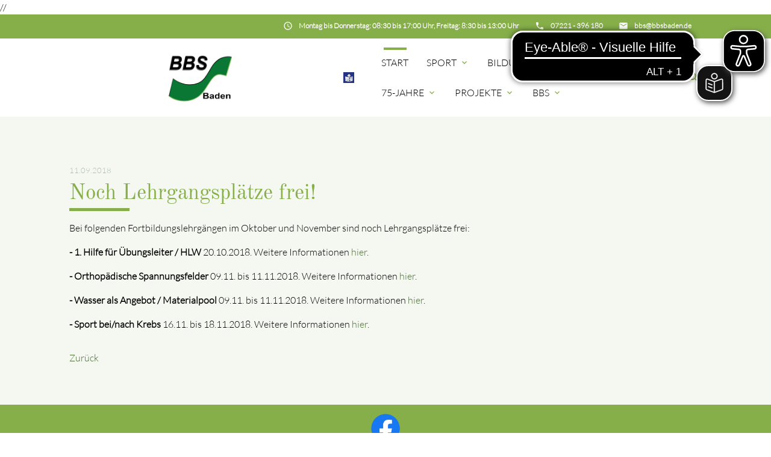

--- FILE ---
content_type: text/html; charset=UTF-8
request_url: https://www.bbsbaden.de/news-details/noch-lehrgangspl%C3%A4tz-frei
body_size: 7942
content:
<!DOCTYPE html>
<html lang="de">
<head>

    <meta charset="UTF-8">
  <title>Noch Lehrgangsplätze frei! - BBS-Baden</title>
  <base href="https://www.bbsbaden.de/">

  <meta name="robots" content="index,follow">
  <meta name="description" content="Bei folgenden Fortbildungslehrgängen im Oktober und November sind noch Lehrgangsplätze frei:
- 1. Hilfe für Übungsleiter / HLW 20.10.2018. Weitere Informationen hier.
- Orthopädische Spannungsfelder 09.11. bis 11.11.2018. Weitere Informationen hier.
- Wasser als Angebot / Materialpool 09.11. bis 11.11.2018. Weitere Informationen hier.
- Sport bei/nach Krebs 16.11. bis 18.11.2018. Weitere Informationen hier.">
  <meta name="keywords" content="">
  <meta name="generator" content="Contao Open Source CMS">

  <meta name="viewport" content="width=device-width, initial-scale=1.0">

  <link rel="stylesheet" type="text/css" media="all" href="assets/css/mate.scss-d6fe3a23.css">

  <link rel="stylesheet" href="assets/css/layout.min.css,responsive.min.css,swipe.min.css-19a5b0d1.css">
  <script src="assets/js/jquery.min.js-9bdc1ca2.js"></script>
  <meta property="og:title" content="Noch Lehrgangsplätze frei! - BBS-Baden" />
  <meta property="og:description" content="Bei folgenden Fortbildungslehrgängen im Oktober und November sind noch Lehrgangsplätze frei:
- 1. Hilfe für Übungsleiter / HLW 20.10.2018. Weitere Informationen hier.
- Orthopädische Spannungsfelder 09.11. bis 11.11.2018. Weitere Informationen hier.
- Wasser als Angebot / Materialpool 09.11. bis 11.11.2018. Weitere Informationen hier.
- Sport bei/nach Krebs 16.11. bis 18.11.2018. Weitere Informationen hier." />
  <meta property="og:url" content="https://www.bbsbaden.de/news-details/noch-lehrgangspl%C3%A4tz-frei" />
  // 
  <link rel="shortcut icon" href="files/mate/img/favicon.ico" type="image/x-icon" />

</head>
<body id="top" class="default-col">

        
    <div id="wrapper">

                        <header id="header">
            <div class="inside">
              
<script async="" src="https://cdn.eye-able.com/configs/bbsbaden.de.js"></script>
<script async="" src="https://cdn.eye-able.com/public/js/eyeAble.js"></script>
<script async="" src="https://translate-cdn.eye-able.com/eye-able-translate.js"></script>
<script>
let easySpeechEl = document.createElement("easy-speech")
easySpeechEl.setAttribute("display", "flex");
easySpeechEl.setAttribute("position", "fixed");
easySpeechEl.setAttribute("top", "15%");
easySpeechEl.setAttribute("right", "5%");
document.body.appendChild(easySpeechEl);
</script>
<div class="sectionTop">
	  <div class="inside">
	  	<div>
			

  <div class="mod_article block fullwidth" id="article-144">
    
          
<div class="ce_text  block">

        
  
      <p><i class="tiny material-icons">email</i></p>
<p><a href="&#109;&#97;&#105;&#108;&#116;&#111;&#58;&#98;&#x62;&#115;&#x40;&#98;&#x62;&#115;&#x62;&#97;&#x64;&#101;&#x6E;&#46;&#x64;&#101;"><strong>&#98;&#x62;&#115;&#x40;&#98;&#x62;&#115;&#x62;&#97;&#x64;&#101;&#x6E;&#46;&#x64;&#101;</strong></a></p>
<p>&nbsp;</p>  
  
  

</div>
    
      </div>


		</div>
		<div>
			

  <div class="mod_article block fullwidth" id="article-143">
    
          
<div class="ce_text  block">

        
  
      <p><i class="tiny material-icons">phone</i></p>
<p><a href="tel:07221396180"><strong>07221 - 396 180</strong></a></p>  
  
  

</div>
    
      </div>


		</div>
		<div>
			

  <div class="mod_article block fullwidth" id="article-141">
    
          
<div class="ce_text  block">

        
  
      <p><i class="tiny material-icons">schedule</i></p>
<p><strong>Montag bis Donnerstag: 08:30 bis 17:00 Uhr, Freitag: 8:30 bis 13:00 Uhr</strong></p>  
  
  

</div>
    
      </div>


		</div>
	  </div>
</div><!-- indexer::stop -->
<nav id="mateNavbar276" class="navbar-dropdown mod_mateNavbar block includeHeadroom stuckNavbar type5">
  <div class="nav-wrapper" >

          <a href="bbsbaden" class="brand-logo">

  <div class="mod_article block fullwidth" id="article-145">
    
          
<div class="ce_image  block">

        
  
  
<figure class="image_container">
  
  

<img src="files/mate/img/Logos/BBS-Logo2.png" width="923" height="699" alt="" title="Alltagssprache">


  
  </figure>



</div>

<div class="ce_image fixed-nav  block">

        
  
  
<figure class="image_container">
  
  

<img src="files/mate/img/Logos/BBS-Logo2_w.png" width="940" height="673" alt="" title="Alltagssprache">


  
  </figure>



</div>
    
      </div>

</a>
        
           <a href="sport-vereint-ls" class="brand-logo">

  <div class="mod_article block fullwidth" id="article-398">
    
          
<div class="ce_image  block">

        
  
  
<figure class="image_container">
  
  

<img src="files/mate/img/Logos/Leichte_sprache_logo.png" width="60" height="60" alt="" title="Leichte Sprache">


  
  </figure>



</div>

<div class="ce_image fixed-nav  block">

        
  
  
<figure class="image_container">
  
  

<img src="files/mate/img/Logos/Leichte_sprache_logo-trans.png" width="60" height="60" alt="" title="Leichte Sprache">


  
  </figure>



</div>
    
      </div>

</a>
    
          <a href="#" data-target="mobile-menu276" class="sidenav-trigger"><i class="material-icons">menu</i></a>
    
    <ul id="desktop-menu276" class="desktop-menu right hide-on-med-and-down ">
      
      <li class="trail first valign-wrapper">
      <a class="        trail first valign"
                href="./"
        title="Startseite"
                                >
        Start       </a>
    </li>
      <li class="submenu valign-wrapper">
      <a class="dropdown-button        submenu valign"
         data-target="nav276dropdown212"        href="sportbereich"
        title="Sport"
                                 aria-haspopup="true">
        Sport <i class="tiny material-icons">expand_more</i>      </a>
    </li>
      <li class="submenu valign-wrapper">
      <a class="dropdown-button        submenu valign"
         data-target="nav276dropdown159"        href="bildung"
        title="Bildung"
                                 aria-haspopup="true">
        Bildung <i class="tiny material-icons">expand_more</i>      </a>
    </li>
      <li class="submenu valign-wrapper">
      <a class="dropdown-button        submenu valign"
         data-target="nav276dropdown168"        href="rehabilitationssport"
        title="Rehabilitationssport"
                                 aria-haspopup="true">
        Rehasport <i class="tiny material-icons">expand_more</i>      </a>
    </li>
      <li class="submenu valign-wrapper">
      <a class="dropdown-button        submenu valign"
         data-target="nav276dropdown310"        href="75jahre"
        title="75-Jahre"
                                 aria-haspopup="true">
        75-Jahre <i class="tiny material-icons">expand_more</i>      </a>
    </li>
      <li class="submenu valign-wrapper">
      <a class="dropdown-button        submenu valign"
         data-target="nav276dropdown171"        href="projekte"
        title="Inklusion"
                                 aria-haspopup="true">
        Projekte <i class="tiny material-icons">expand_more</i>      </a>
    </li>
      <li class="submenu last valign-wrapper">
      <a class="dropdown-button        submenu last valign"
         data-target="nav276dropdown193"        href="bbs"
        title="BBS"
                                 aria-haspopup="true">
        BBS <i class="tiny material-icons">expand_more</i>      </a>
    </li>
      </ul>

          <ul id="mobile-menu276" class="mobile-menu sidenav ">
              <li class="trail first">
      <a href="./"
         title="Startseite"
         class="trail first"                                >
        Start      </a>
          </li>
          <li class="submenu">
      <a href="sportbereich"
         title="Sport"
         class="submenu"                                 aria-haspopup="true">
        Sport      </a>
              <i class="material-icons right" style="z-index: 999;position: relative;right: 5px;top: -55px;">arrow_drop_down</i>
          </li>
          <li class="subitems" style="display:none;background:rgba(0, 0, 0, .05);">
        <ul>
                      <li>
              <a href="index/sport/leistungssport" class=""
                 title="Leistungssport">
                Leistungssport              </a>
                              <i id="toggleMenu" class="material-icons right" style="z-index: 999;position: relative;right: 5px;top: -55px;">arrow_drop_down</i>
                          </li>

                          <li style="display:none;background:rgba(0, 0, 0, .05);">
                <ul>
                                      <li>
                      <a href="index/sport/leistungssport/arge-parasport" class=""
                         title="ARGE Parasport">
                        ARGE Parasport Baden-Württemberg                      </a>
                                          </li>
                                                          <li>
                      <a href="index/sport/leistungssport/talentscout" class=""
                         title="TalentScout">
                        TalentScout                      </a>
                                              <i id="toggleMenu" class="material-icons right" style="z-index: 999;position: relative;right: 5px;top: -55px;">arrow_drop_down</i>
                                          </li>
                                          <li style="display:none;background:rgba(0, 0, 0, .05);">
                        <ul>
                          <li>
                                                          <a href="schnuppertage" class=""
                                 title="Schnuppertage">
                                Schnuppertage                              </a>
                                                      </li>
                        </ul>
                      </li>
                                                          <li>
                      <a href="sportbereich/finde-deine-sportart" class=""
                         title="Finde Deine Sportart">
                        Finde Deine Sportart                      </a>
                                          </li>
                                                          <li>
                      <a href="index/sport/leistungssport/klassifizierung" class=""
                         title="Klassifizierung">
                        Klassifizierung                      </a>
                                          </li>
                                                          <li>
                      <a href="club100" class=""
                         title="BBS-Club 100">
                        BBS-Club 100                      </a>
                                          </li>
                                                      </ul>
              </li>
                                  <li>
              <a href="index/sport/breitensport" class=""
                 title="Breitensport">
                Breitensport              </a>
                              <i id="toggleMenu" class="material-icons right" style="z-index: 999;position: relative;right: 5px;top: -55px;">arrow_drop_down</i>
                          </li>

                          <li style="display:none;background:rgba(0, 0, 0, .05);">
                <ul>
                                      <li>
                      <a href="index/sport/breitensport/landessportfest" class=""
                         title="Landessportfest">
                        Landessportfest                      </a>
                                          </li>
                                                          <li>
                      <a href="index/sport/breitensport/landesschwimmfest" class=""
                         title="Landesschwimmfest">
                        Landesschwimmfest                      </a>
                                          </li>
                                                          <li>
                      <a href="jugendsportfest" class=""
                         title="Jugendsportfest">
                        Jugendsportfest                      </a>
                                          </li>
                                                          <li>
                      <a href="Vergleichskampf-Kegeln" class=""
                         title="Vergleichskampf Kegeln">
                        Vergleichskampf Kegeln                      </a>
                                          </li>
                                                          <li>
                      <a href="breitensport/sportabzeichen" class=""
                         title="Sportabzeichen">
                        Sportabzeichen                      </a>
                                          </li>
                                                          <li>
                      <a href="index/sport/breitensport/handbuch-breitensport" class=""
                         title="Handbuch Breitensport">
                        Handbuch Breitensport                      </a>
                                          </li>
                                                      </ul>
              </li>
                                  <li>
              <a href="bbs/veranstaltungen" class=""
                 title="Veranstaltungen">
                Veranstaltungskalender              </a>
                          </li>

                              </ul>
      </li>
          <li class="submenu">
      <a href="bildung"
         title="Bildung"
         class="submenu"                                 aria-haspopup="true">
        Bildung      </a>
              <i class="material-icons right" style="z-index: 999;position: relative;right: 5px;top: -55px;">arrow_drop_down</i>
          </li>
          <li class="subitems" style="display:none;background:rgba(0, 0, 0, .05);">
        <ul>
                      <li>
              <a href="bildung/ausbildungen" class=""
                 title="Ausbildungen">
                Ausbildungen              </a>
                          </li>

                                  <li>
              <a href="bildung/fortbildungen" class=""
                 title="Fortbildungen">
                Fortbildungen              </a>
                          </li>

                                  <li>
              <a href="bildung/sonderausbildungen" class=""
                 title="Kurse für Co-Trainer">
                Kurse für Co-Trainer              </a>
                          </li>

                                  <li>
              <a href="bildung/sport-nach-krebs" class=""
                 title="Sport nach Krebs">
                Sport nach Krebs              </a>
                          </li>

                                  <li>
              <a href="bildung/teilnahmeregelung" class=""
                 title="Teilnahmeregelung">
                Teilnahmeregelung              </a>
                          </li>

                                  <li>
              <a href="bildung/bildungszeitgesetz" class=""
                 title="Bildungszeitgesetz">
                Bildungszeitgesetz              </a>
                          </li>

                                  <li>
              <a href="bildung/formulare" class=""
                 title="Formulare">
                Formulare              </a>
                          </li>

                              </ul>
      </li>
          <li class="submenu">
      <a href="rehabilitationssport"
         title="Rehabilitationssport"
         class="submenu"                                 aria-haspopup="true">
        Rehasport      </a>
              <i class="material-icons right" style="z-index: 999;position: relative;right: 5px;top: -55px;">arrow_drop_down</i>
          </li>
          <li class="subitems" style="display:none;background:rgba(0, 0, 0, .05);">
        <ul>
                      <li>
              <a href="Rehagruppen" class=""
                 title="Rehasportgruppen">
                Rehasportgruppen              </a>
                          </li>

                                  <li>
              <a href="rehabilitationssport/neuregelungen-herzsport" class=""
                 title="Neuregelungen Herzsport">
                Neuregelungen Herzsport              </a>
                              <i id="toggleMenu" class="material-icons right" style="z-index: 999;position: relative;right: 5px;top: -55px;">arrow_drop_down</i>
                          </li>

                          <li style="display:none;background:rgba(0, 0, 0, .05);">
                <ul>
                                      <li>
                      <a href="herzsport-regelungen" class=""
                         title="Herzsport-Regelungen">
                        Herzsport-Regelungen                      </a>
                                          </li>
                                                          <li>
                      <a href="herzsport-fragen-und-antworten" class=""
                         title="Herzsport-Fragen">
                        Herzsport-Fragen                      </a>
                                          </li>
                                                          <li>
                      <a href="herzsport-materialien-anerkennung" class=""
                         title="Herzsport-Neuanerkennung">
                        Herzsport-Neuanerkennung                      </a>
                                          </li>
                                                          <li>
                      <a href="herzsport-materialien-ummeldung" class=""
                         title="Herzsport-Ummeldung">
                        Herzsport-Ummeldung                      </a>
                                          </li>
                                                      </ul>
              </li>
                                  <li>
              <a href="rehabilitationssport/vertragliche-grundlagen" class=""
                 title="Vertragliche Grundlagen">
                Vertragliche Grundlagen              </a>
                              <i id="toggleMenu" class="material-icons right" style="z-index: 999;position: relative;right: 5px;top: -55px;">arrow_drop_down</i>
                          </li>

                          <li style="display:none;background:rgba(0, 0, 0, .05);">
                <ul>
                                      <li>
                      <a href="rehabilitationssport/neue-rahmenvereinbarung" class=""
                         title="Neue Rahmenvereinbarung">
                        Neue Rahmenvereinbarung                      </a>
                                          </li>
                                                      </ul>
              </li>
                                  <li>
              <a href="rehabilitationssport/anerkennungsverfahren" class=""
                 title="Anerkennungsverfahren">
                Anerkennungsverfahren              </a>
                          </li>

                                  <li>
              <a href="rehabilitationssport/elektronisches-abrechnungsverfahren" class=""
                 title="Elektronisches Abrechnungsverfahren">
                Elektronisches Abrechnungsverfahren              </a>
                          </li>

                                  <li>
              <a href="rehabilitationssport/sport-nach-krebs" class=""
                 title="Sport nach Krebs">
                Sport nach Krebs              </a>
                          </li>

                                  <li>
              <a href="rehabilitationssport/materialien" class=""
                 title="Materialien">
                Materialien              </a>
                          </li>

                              </ul>
      </li>
          <li class="submenu">
      <a href="75jahre"
         title="75-Jahre"
         class="submenu"                                 aria-haspopup="true">
        75-Jahre      </a>
              <i class="material-icons right" style="z-index: 999;position: relative;right: 5px;top: -55px;">arrow_drop_down</i>
          </li>
          <li class="subitems" style="display:none;background:rgba(0, 0, 0, .05);">
        <ul>
                      <li>
              <a href="75jahre/historie" class=""
                 title="Historie">
                Historie              </a>
                          </li>

                                  <li>
              <a href="75jahre/interviewreihe" class=""
                 title="Interviewreihe">
                Interviewreihe              </a>
                          </li>

                                  <li>
              <a href="75jahre/ehrenamt" class=""
                 title="Ehrenamt">
                Ehrenamt              </a>
                          </li>

                              </ul>
      </li>
          <li class="submenu">
      <a href="projekte"
         title="Inklusion"
         class="submenu"                                 aria-haspopup="true">
        Projekte      </a>
              <i class="material-icons right" style="z-index: 999;position: relative;right: 5px;top: -55px;">arrow_drop_down</i>
          </li>
          <li class="subitems" style="display:none;background:rgba(0, 0, 0, .05);">
        <ul>
                      <li>
              <a href="sport-vereint" class=""
                 title="Sport Vereint">
                Sport Vereint              </a>
                          </li>

                                  <li>
              <a href="https://www.inklusives-baden.de/" class=""
                 title="Inklusives BADEN">
                Inklusives BADEN              </a>
                          </li>

                                  <li>
              <a href="schulprojekt" class=""
                 title="Schulprojekt">
                Schulprojekt              </a>
                          </li>

                                  <li>
              <a href="index/sport/leistungssport/talentscout" class=""
                 title="TalentScout">
                TalentScout              </a>
                          </li>

                                  <li>
              <a href="index/projekte/interviewreihe" class=""
                 title="Interviewreihe">
                Interviewreihe              </a>
                          </li>

                              </ul>
      </li>
          <li class="submenu last">
      <a href="bbs"
         title="BBS"
         class="submenu last"                                 aria-haspopup="true">
        BBS      </a>
              <i class="material-icons right" style="z-index: 999;position: relative;right: 5px;top: -55px;">arrow_drop_down</i>
          </li>
          <li class="subitems" style="display:none;background:rgba(0, 0, 0, .05);">
        <ul>
                      <li>
              <a href="bbs/ueber-uns" class=""
                 title="Über uns">
                Über uns              </a>
                              <i id="toggleMenu" class="material-icons right" style="z-index: 999;position: relative;right: 5px;top: -55px;">arrow_drop_down</i>
                          </li>

                          <li style="display:none;background:rgba(0, 0, 0, .05);">
                <ul>
                                      <li>
                      <a href="bbs/ueber-uns/struktur" class=""
                         title="Struktur">
                        Struktur                      </a>
                                          </li>
                                                          <li>
                      <a href="bbs/praesidium" class=""
                         title="Präsidium">
                        Präsidium                      </a>
                                          </li>
                                                          <li>
                      <a href="bbs/ueber-uns/beauftragte" class=""
                         title="Beauftragte">
                        Beauftragte                      </a>
                                          </li>
                                                          <li>
                      <a href="bbs/ueber-uns/mitarbeiter" class=""
                         title="Mitarbeiter">
                        Mitarbeiter                      </a>
                                          </li>
                                                          <li>
                      <a href="bbs/ueber-uns/geschaeftsstelle" class=""
                         title="Geschäftsstelle">
                        Geschäftsstelle                      </a>
                                          </li>
                                                          <li>
                      <a href="index/servicestelle" class=""
                         title="Servicestelle">
                        Servicestelle                      </a>
                                          </li>
                                                          <li>
                      <a href="bbs/ueber-uns/kurzfilm" class=""
                         title="Kurzfilm">
                        Kurzfilm                      </a>
                                          </li>
                                                      </ul>
              </li>
                                  <li>
              <a href="bbs/formulare" class=""
                 title="Formulare">
                Formulare              </a>
                          </li>

                                  <li>
              <a href="bbs/jobboerse" class=""
                 title="Jobbörse">
                Jobbörse              </a>
                          </li>

                                  <li>
              <a href="bbs-newsletter.html" class=""
                 title="Newsletter">
                Newsletter              </a>
                          </li>

                                  <li>
              <a href="bbs/videos" class=""
                 title="Videos">
                Videos              </a>
                          </li>

                                  <li>
              <a href="rehabilitationssport/inklusion/links" class=""
                 title="Links">
                Links              </a>
                          </li>

                                  <li>
              <a href="bbs/kooperationen" class=""
                 title="Kooperationen">
                Kooperationen              </a>
                          </li>

                                  <li>
              <a href="module/suche" class=""
                 title="Suche">
                Suche              </a>
                          </li>

                              </ul>
      </li>
      
      </ul>
    
          

  <div class="mod_article block fullwidth" id="article-182">
    
          
<div class="ce_text search  block">

        
  
      <p><a><em class="material-icons">search</em></a></p>  
  
  

</div>
    
      </div>


    
    
  <ul id="nav276dropdown212" class="dropdown-content">
          <li id="page170"  class="submenu first">
        <a href="index/sport/leistungssport" title="Leistungssport" class="dropdown-button submenu first valign" aria-haspopup="true"  data-target="nav276dropdown170">
          Leistungssport <i class="tiny material-icons">expand_more</i>        </a>
      </li>
          <li id="page169"  class="submenu">
        <a href="index/sport/breitensport" title="Breitensport" class="dropdown-button submenu valign" aria-haspopup="true"  data-target="nav276dropdown169">
          Breitensport <i class="tiny material-icons">expand_more</i>        </a>
      </li>
          <li id="page204"  class="last">
        <a href="bbs/veranstaltungen" title="Veranstaltungen" class=" last valign" >
          Veranstaltungskalender         </a>
      </li>
      </ul>

  <ul id="nav276dropdown159" class="dropdown-content">
          <li id="page160"  class="first">
        <a href="bildung/ausbildungen" title="Ausbildungen" class=" first valign" >
          Ausbildungen         </a>
      </li>
          <li id="page161" >
        <a href="bildung/fortbildungen" title="Fortbildungen" class=" valign" >
          Fortbildungen         </a>
      </li>
          <li id="page230" >
        <a href="bildung/sonderausbildungen" title="Kurse für Co-Trainer" class=" valign" >
          Kurse für Co-Trainer         </a>
      </li>
          <li id="page180" >
        <a href="bildung/sport-nach-krebs" title="Sport nach Krebs" class=" valign" >
          Sport nach Krebs         </a>
      </li>
          <li id="page176" >
        <a href="bildung/teilnahmeregelung" title="Teilnahmeregelung" class=" valign" >
          Teilnahmeregelung         </a>
      </li>
          <li id="page177" >
        <a href="bildung/bildungszeitgesetz" title="Bildungszeitgesetz" class=" valign" >
          Bildungszeitgesetz         </a>
      </li>
          <li id="page227"  class="last">
        <a href="bildung/formulare" title="Formulare" class=" last valign" >
          Formulare         </a>
      </li>
      </ul>

  <ul id="nav276dropdown168" class="dropdown-content">
          <li id="page172"  class="first">
        <a href="Rehagruppen" title="Rehasportgruppen" class=" first valign" >
          Rehasportgruppen         </a>
      </li>
          <li id="page249"  class="submenu">
        <a href="rehabilitationssport/neuregelungen-herzsport" title="Neuregelungen Herzsport" class="dropdown-button submenu valign" aria-haspopup="true"  data-target="nav276dropdown249">
          Neuregelungen Herzsport <i class="tiny material-icons">expand_more</i>        </a>
      </li>
          <li id="page173"  class="submenu">
        <a href="rehabilitationssport/vertragliche-grundlagen" title="Vertragliche Grundlagen" class="dropdown-button submenu valign" aria-haspopup="true"  data-target="nav276dropdown173">
          Vertragliche Grundlagen <i class="tiny material-icons">expand_more</i>        </a>
      </li>
          <li id="page174" >
        <a href="rehabilitationssport/anerkennungsverfahren" title="Anerkennungsverfahren" class=" valign" >
          Anerkennungsverfahren         </a>
      </li>
          <li id="page209" >
        <a href="rehabilitationssport/elektronisches-abrechnungsverfahren" title="Elektronisches Abrechnungsverfahren" class=" valign" >
          Elektronisches Abrechnungsverfahren         </a>
      </li>
          <li id="page175" >
        <a href="rehabilitationssport/sport-nach-krebs" title="Sport nach Krebs" class=" valign" >
          Sport nach Krebs         </a>
      </li>
          <li id="page216"  class="last">
        <a href="rehabilitationssport/materialien" title="Materialien" class=" last valign" >
          Materialien         </a>
      </li>
      </ul>

  <ul id="nav276dropdown310" class="dropdown-content">
          <li id="page311"  class="first">
        <a href="75jahre/historie" title="Historie" class=" first valign" >
          Historie         </a>
      </li>
          <li id="page312" >
        <a href="75jahre/interviewreihe" title="Interviewreihe" class=" valign" >
          Interviewreihe         </a>
      </li>
          <li id="page314"  class="last">
        <a href="75jahre/ehrenamt" title="Ehrenamt" class=" last valign" >
          Ehrenamt         </a>
      </li>
      </ul>

  <ul id="nav276dropdown171" class="dropdown-content">
          <li id="page246"  class="first">
        <a href="sport-vereint" title="Sport Vereint" class=" first valign" >
          Sport Vereint         </a>
      </li>
          <li id="page315" >
        <a href="https://www.inklusives-baden.de/" title="Inklusives BADEN" class=" valign" >
          Inklusives BADEN         </a>
      </li>
          <li id="page189" >
        <a href="schulprojekt" title="Schulprojekt" class=" valign" >
          Schulprojekt         </a>
      </li>
          <li id="page215" >
        <a href="index/sport/leistungssport/talentscout" title="TalentScout" class=" valign" >
          TalentScout         </a>
      </li>
          <li id="page188"  class="last">
        <a href="index/projekte/interviewreihe" title="Interviewreihe" class=" last valign" >
          Interviewreihe         </a>
      </li>
      </ul>

  <ul id="nav276dropdown193" class="dropdown-content">
          <li id="page194"  class="submenu first">
        <a href="bbs/ueber-uns" title="Über uns" class="dropdown-button submenu first valign" aria-haspopup="true"  data-target="nav276dropdown194">
          Über uns <i class="tiny material-icons">expand_more</i>        </a>
      </li>
          <li id="page195" >
        <a href="bbs/formulare" title="Formulare" class=" valign" >
          Formulare         </a>
      </li>
          <li id="page197" >
        <a href="bbs/jobboerse" title="Jobbörse" class=" valign" >
          Jobbörse         </a>
      </li>
          <li id="page218" >
        <a href="bbs-newsletter.html" title="Newsletter" class=" valign" >
          Newsletter         </a>
      </li>
          <li id="page250" >
        <a href="bbs/videos" title="Videos" class=" valign" >
          Videos         </a>
      </li>
          <li id="page191" >
        <a href="rehabilitationssport/inklusion/links" title="Links" class=" valign" >
          Links         </a>
      </li>
          <li id="page228" >
        <a href="bbs/kooperationen" title="Kooperationen" class=" valign" >
          Kooperationen         </a>
      </li>
          <li id="page138"  class="last">
        <a href="module/suche" title="Suche" class=" last valign" >
          Suche         </a>
      </li>
      </ul>
    
  <ul id="nav276dropdown170" class="dropdown-content">
          <li id="page184"  class="first">
        <a href="index/sport/leistungssport/arge-parasport" title="ARGE Parasport" class=" first valign" >
        ARGE Parasport Baden-Württemberg         </a>
      </li>
          <li id="page185"  class="submenu">
        <a href="index/sport/leistungssport/talentscout" title="TalentScout" class="dropdown-button submenu valign" aria-haspopup="true"  data-target="nav276dropdown185">
        TalentScout <i class="tiny material-icons">expand_more</i>        </a>
      </li>
          <li id="page219" >
        <a href="sportbereich/finde-deine-sportart" title="Finde Deine Sportart" class=" valign" >
        Finde Deine Sportart         </a>
      </li>
          <li id="page244" >
        <a href="index/sport/leistungssport/klassifizierung" title="Klassifizierung" class=" valign" >
        Klassifizierung         </a>
      </li>
          <li id="page186"  class="last">
        <a href="club100" title="BBS-Club 100" class=" last valign" >
        BBS-Club 100         </a>
      </li>
      </ul>

  <ul id="nav276dropdown169" class="dropdown-content">
          <li id="page181"  class="first">
        <a href="index/sport/breitensport/landessportfest" title="Landessportfest" class=" first valign" >
        Landessportfest         </a>
      </li>
          <li id="page241" >
        <a href="index/sport/breitensport/landesschwimmfest" title="Landesschwimmfest" class=" valign" >
        Landesschwimmfest         </a>
      </li>
          <li id="page316" >
        <a href="jugendsportfest" title="Jugendsportfest" class=" valign" >
        Jugendsportfest         </a>
      </li>
          <li id="page274" >
        <a href="Vergleichskampf-Kegeln" title="Vergleichskampf Kegeln" class=" valign" >
        Vergleichskampf Kegeln         </a>
      </li>
          <li id="page182" >
        <a href="breitensport/sportabzeichen" title="Sportabzeichen" class=" valign" >
        Sportabzeichen         </a>
      </li>
          <li id="page183"  class="last">
        <a href="index/sport/breitensport/handbuch-breitensport" title="Handbuch Breitensport" class=" last valign" >
        Handbuch Breitensport         </a>
      </li>
      </ul>

  <ul id="nav276dropdown249" class="dropdown-content">
          <li id="page259"  class="first">
        <a href="herzsport-regelungen" title="Herzsport-Regelungen" class=" first valign" >
        Herzsport-Regelungen         </a>
      </li>
          <li id="page260" >
        <a href="herzsport-fragen-und-antworten" title="Herzsport-Fragen" class=" valign" >
        Herzsport-Fragen         </a>
      </li>
          <li id="page261" >
        <a href="herzsport-materialien-anerkennung" title="Herzsport-Neuanerkennung" class=" valign" >
        Herzsport-Neuanerkennung         </a>
      </li>
          <li id="page262"  class="last">
        <a href="herzsport-materialien-ummeldung" title="Herzsport-Ummeldung" class=" last valign" >
        Herzsport-Ummeldung         </a>
      </li>
      </ul>

  <ul id="nav276dropdown173" class="dropdown-content">
          <li id="page258"  class="first last">
        <a href="rehabilitationssport/neue-rahmenvereinbarung" title="Neue Rahmenvereinbarung" class=" first last valign" >
        Neue Rahmenvereinbarung         </a>
      </li>
      </ul>

  <ul id="nav276dropdown194" class="dropdown-content">
          <li id="page202"  class="first">
        <a href="bbs/ueber-uns/struktur" title="Struktur" class=" first valign" >
        Struktur         </a>
      </li>
          <li id="page198" >
        <a href="bbs/praesidium" title="Präsidium" class=" valign" >
        Präsidium         </a>
      </li>
          <li id="page199" >
        <a href="bbs/ueber-uns/beauftragte" title="Beauftragte" class=" valign" >
        Beauftragte         </a>
      </li>
          <li id="page200" >
        <a href="bbs/ueber-uns/mitarbeiter" title="Mitarbeiter" class=" valign" >
        Mitarbeiter         </a>
      </li>
          <li id="page201" >
        <a href="bbs/ueber-uns/geschaeftsstelle" title="Geschäftsstelle" class=" valign" >
        Geschäftsstelle         </a>
      </li>
          <li id="page192" >
        <a href="index/servicestelle" title="Servicestelle" class=" valign" >
        Servicestelle         </a>
      </li>
          <li id="page203"  class="last">
        <a href="bbs/ueber-uns/kurzfilm" title="Kurzfilm" class=" last valign" >
        Kurzfilm         </a>
      </li>
      </ul>
    
  <ul id="nav276dropdown185" class="dropdown-content">
          <li id="page272"  class="first last">
        <a href="schnuppertage" title="Schnuppertage" class="first last">
          Schnuppertage        </a>
      </li>
      </ul>

  </div>
</nav>


<!-- indexer::continue -->

<!-- indexer::stop -->
<div class="mod_search search-box block">

        
  
<form action="module/suche" method="get">
  <div class="formbody">
    <div class="widget widget-text">
      <label for="ctrl_keywords_314" class="invisible">Suchbegriffe</label>
      <input type="search" name="keywords" id="ctrl_keywords_314" class="text" value="">
    </div>
    <div class="widget widget-submit">
      <button type="submit" id="ctrl_submit_314" class="submit">Suchen</button>
    </div>
      </div>
</form>




</div>
<!-- indexer::continue -->
            </div>
          </header>
              
      
        <div class="container">
            <div id="container">

                      <main id="main">
              <div class="inside">
                

  <div class="mod_article block fullwidth" id="article-146">
    
          
<div class="mod_newsreader block">

        
  
  
<div class="layout_full block featured">

      <p class="info"><time datetime="2018-09-11T13:05:00+02:00">11.09.2018</time>  </p>
  
  
  <h1>Noch Lehrgangsplätze frei!</h1>

      <div class="ce_text block">
      <p>Bei folgenden Fortbildungslehrgängen im Oktober und November sind noch Lehrgangsplätze frei:</p>
<p><strong>- 1. Hilfe für Übungsleiter / HLW</strong> 20.10.2018. Weitere Informationen<a href=""> hier</a>.</p>
<p><strong>- Orthopädische Spannungsfelder</strong> 09.11. bis 11.11.2018. Weitere Informationen <a href="">hier</a>.</p>
<p><strong>- Wasser als Angebot / Materialpool</strong> 09.11. bis 11.11.2018. Weitere Informationen <a href="">hier</a>.</p>
<p><strong>- Sport bei/nach Krebs</strong> 16.11. bis 18.11.2018. Weitere Informationen <a href="">hier</a>.</p>    </div>
  
  
</div>

      <!-- indexer::stop -->
    <p class="back"><a href="javascript:history.go(-1)" title="Zurück">Zurück</a></p>
    <!-- indexer::continue -->
  
  

</div>
    
      </div>

              </div>
                          </main>
          
                                
                                
        </div>
        </div>

      
            <!-- indexer::stop -->
    <footer id="footer" class="page-footer">
      


  <div class="mod_article block fullwidth" id="article-192">
    
          <div class="ce_bs_gridStart  row">
<div class="ce_image col center-align s4 m4 l4 block">

        
  
  
<figure class="image_container">
  
  

<img src="files/mate/img/Logos/1px.png" width="1" height="1" alt="">


  
  </figure>



</div>

<div class="ce_text col s4 m4 l4 block">

        
  
      <p><a title="Folge uns auf Facebook" href="https://www.facebook.com/badenbbs"><img style="display: block; margin-left: auto; margin-right: auto;" src="files/BBS/Bilder/Logos/f_logo_RGB-Blue_72.png" alt="Facebook-Logo" width="50" height="50"></a></p>
<p><a title="Folge uns auf Instagram" href="https://www.instagram.com/bbs_baden/"><img style="display: block; margin-left: auto; margin-right: auto;" src="files/BBS/Bilder/Logos/Instagram_Glyph_Gradient%20copy.png" alt="Instagram-Logo" width="50" height="50"></a></p>  
  
  

</div>
</div>
<div class="ce_bs_gridStart  row">
<div class="ce_image nl2 col center-align l5 m4 s1 block">

        
  
  
<figure class="image_container">
  
  

<img src="files/mate/img/Logos/1px.png" width="1" height="1" alt="">


  
  </figure>



</div>

<div class="ce_hyperlink btn col center-align l2 m4 s10 block">

        
  
          <a href="bbs-newsletter.html" class="hyperlink_txt" title="BBS-Newsletter bestellen">BBS-Newsletter bestellen</a>
      

</div>
</div>
    
      </div>


<div class="container">
	<div class="row">
		<div class="col m3 s12">
			

  <div class="mod_article block fullwidth" id="article-136">
    
          
<div class="ce_text  block">

            <h5>Badischer Behinderten- und Rehabilitationssportverband e.V.</h5>
      
  
      <p>Mühlstraße 68<br>76532 Baden-Baden</p>
<p>Tel.: + 49 (0) 7221 396180<br>Fax: + 49 (0) 7221 3961818<br>Mail: <a href="&#109;&#97;&#105;&#108;&#116;&#111;&#58;&#98;&#x62;&#115;&#x40;&#98;&#x62;&#115;&#x62;&#97;&#x64;&#101;&#x6E;&#46;&#x64;&#101;">&#98;&#x62;&#115;&#x40;&#98;&#x62;&#115;&#x62;&#97;&#x64;&#101;&#x6E;&#46;&#x64;&#101;</a></p>  
  
  

</div>
    
      </div>


		</div>
		<div class="col m3 s12">
			

  <div class="mod_article block fullwidth" id="article-137">
    
          
<!-- indexer::stop -->
<div class="mod_newslist block">

            <h5>Die letzten News</h5>
      
  
      
<div class="layout_simple arc_1 block first even">
  <time datetime="2026-01-19T08:33:00+01:00">19.01.2026</time>  <a href="news-details/zum-abschluss-nah-am-optimum" title="Den Artikel lesen: Zum Abschluss „nah am Optimum“">Zum Abschluss „nah am Optimum“</a></div>


<div class="layout_simple arc_1 block odd">
  <time datetime="2026-01-16T12:30:00+01:00">16.01.2026</time>  <a href="news-details/der-deb%C3%BCtant-mischt-gleich-mit" title="Den Artikel lesen: Der Debütant mischt gleich mit">Der Debütant mischt gleich mit</a></div>


<div class="layout_simple arc_1 block last even">
  <time datetime="2026-01-15T13:20:00+01:00">15.01.2026</time>  <a href="news-details/neue-verg%C3%BCtungss%C3%A4tze-im-rehasport-beim-vdek-drv-und-dguv" title="Den Artikel lesen: Neue Vergütungssätze im Rehasport beim VDEK, DRV und DGUV">Neue Vergütungssätze im Rehasport beim VDEK, DRV und DGUV</a></div>

      

</div>
<!-- indexer::continue -->
    
      </div>


		</div>
		<div class="col m3 s12">
			

  <div class="mod_article block fullwidth" id="article-138">
    
          
<!-- indexer::stop -->
<div class="mod_eventlist block">

            <h5>Die nächsten Veranstaltungen</h5>
      
  
  
<div class="event layout_upcoming upcoming featured even first cal_9">

  <time datetime="2026-02-28" class="date">28.02.2026</time>
  <a href="bbs/veranstaltungen/veranstaltungen-detailansicht/internationale-deutsche-hallen-winterwurfmeisterschaften-para-leichtathletik-2" title="Internationale Deutsche Hallen- &amp; Winterwurfmeisterschaften Para Leichtathletik (Samstag, 28.02.2026 )">Internationale Deutsche Hallen- & Winterwurfmeisterschaften Para Leichtathletik</a>

</div>


<div class="event layout_upcoming upcoming featured odd cal_9">

  <time datetime="2026-03-07" class="date">07.03.2026–08.03.2026</time>
  <a href="bbs/veranstaltungen/veranstaltungen-detailansicht/deutsche-meisterschaften-im-bogenschie%C3%9Fen-halle-2" title="Deutsche Meisterschaften im Bogenschießen &#40;Halle&#41; (07.03.2026–08.03.2026 )">Deutsche Meisterschaften im Bogenschießen &#40;Halle&#41;</a>

</div>


<div class="event layout_upcoming upcoming featured even last cal_9">

  <time datetime="2026-04-25" class="date">25.04.2026</time>
  <a href="bbs/veranstaltungen/veranstaltungen-detailansicht/badische-meisterschaft-im-kegeln-3" title="Badische Meisterschaft im Kegeln (Samstag, 25.04.2026 )">Badische Meisterschaft im Kegeln</a>

</div>

  

</div>
<!-- indexer::continue -->
    
      </div>


		</div>
		<div class="col m3 s12">
			

  <div class="mod_article block fullwidth" id="article-139">
    
          
<div class="ce_text  block">

            <h5>Servicestelle Inklusion</h5>
      
  
      <p><a href="index/servicestelle">Für alle Fragen rund um das Thema „Inklusion im Sport“ haben der Badische Sportbund Freiburg und der Badische Sportbund Nord eine gemeinsame Servicestelle eingerichtet.</a></p>
<p><a href="index/servicestelle">Zu den Themen Barrierefreiheit, Bezuschussung und Fortbildungen finden Ratsuchende hier beim BBS einen kompetenten Ansprechpartner.</a></p>  
  
  

</div>
    
      </div>


		</div>
	</div>
	<a href="news-details/noch-lehrgangspl%C3%A4tz-frei#top" class="toplink"><i class="material-icons">arrow_upward</i></a>
</div>
<div class="footer-copyright">
<div class="container">
    

  <div class="mod_article block fullwidth" id="article-140">
    
          
<div class="ce_text  block">

        
  
      <p>© Badischer Behinderten- und Rehabilitationssportverband e.V.</p>
<p><a href="impressum">Impressum</a></p>
<p><a href="datenschutz">Datenschutz</a></p>
<p><a href="kontakt">Kontakt</a></p>  
  
  

</div>
    
      </div>


</div>
</div>    </footer>
    <!-- indexer::continue -->
  
    </div>

      
    
  <script charset="utf-8" src="assets/js/materialize.min.js,headroom.min.js,theme.min.js-798f6aaf.js"></script>

  
<script src="assets/jquery-ui/js/jquery-ui.min.js?v=1.13.2"></script>
<script>
  jQuery(function($) {
    $(document).accordion({
      // Put custom options here
      heightStyle: 'content',
      header: '.toggler',
      collapsible: true,
      create: function(event, ui) {
        ui.header.addClass('active');
        $('.toggler').attr('tabindex', 0);
      },
      activate: function(event, ui) {
        ui.newHeader.addClass('active');
        ui.oldHeader.removeClass('active');
        $('.toggler').attr('tabindex', 0);
      }
    });
  });
</script>
<script src="assets/jquery-ui/js/jquery-ui.min.js?v=1.13.2"></script>
<script>
  jQuery(function($) {
    $(document).accordion({
      // Put custom options here
      heightStyle: 'content',
      header: '.toggler',
      collapsible: true,
      active: false,
      create: function(event, ui) {
        ui.header.addClass('active');
        $('.toggler').attr('tabindex', 0);
      },
      activate: function(event, ui) {
        ui.newHeader.addClass('active');
        ui.oldHeader.removeClass('active');
        $('.toggler').attr('tabindex', 0);
      }
    });
    
    $('.toggler-inner').parent().accordion({
      // Put custom options here
      heightStyle: 'content',
      header: '.toggler-inner',
      collapsible: true,
      active: false,
      create: function(event, ui) {
        ui.header.addClass('active');
        $('.toggler-inner').attr('tabindex', 0);
      },
      activate: function(event, ui) {
        ui.newHeader.addClass('active');
        ui.oldHeader.removeClass('active');
        $('.toggler-inner').attr('tabindex', 0);
      }
    });
    
    $('.toggler-outer').parent().accordion({
      // Put custom options here
      heightStyle: 'content',
      header: '.toggler-outer',
      collapsible: true,
      active: false,
      create: function(event, ui) {
        ui.header.addClass('active');
        $('.toggler-outer').attr('tabindex', 0);
      },
      activate: function(event, ui) {
        ui.newHeader.addClass('active');
        ui.oldHeader.removeClass('active');
        $('.toggler-outer').attr('tabindex', 0);
      }
    });
  });
</script>

<script src="assets/swipe/js/swipe.min.js?v=2.2.2"></script>
<script>
  (function() {
    var e = document.querySelectorAll('.content-slider, .slider-control'), c, i;
    for (i=0; i<e.length; i+=2) {
      c = e[i].getAttribute('data-config').split(',');
      new Swipe(e[i], {
        // Put custom options here
        'auto': parseInt(c[0]),
        'speed': parseInt(c[1]),
        'startSlide': parseInt(c[2]),
        'continuous': parseInt(c[3]),
        'menu': e[i+1]
      });
    }
  })();
</script>
<script>
jQuery(document).ready( function($) {
  jQuery(".mobile-menu i").bind("touchstart click", function() {
    $(this).html() == "arrow_drop_down" ? $(this).html("arrow_drop_up") : $(this).html("arrow_drop_down");
  });
  jQuery(".mobile-menu i").bind("touchstart click", function() {
    $(this).parent("li").next().toggle();return false;
  });
});
</script>  <script type="application/ld+json">
{
    "@context": "https:\/\/schema.org",
    "@graph": [
        {
            "@type": "WebPage"
        }
    ]
}
</script>
<script type="application/ld+json">
{
    "@context": "https:\/\/schema.contao.org",
    "@graph": [
        {
            "@type": "Page",
            "fePreview": false,
            "groups": [],
            "noSearch": false,
            "pageId": 108,
            "protected": false,
            "title": "Noch Lehrgangsplätze frei!"
        }
    ]
}
</script></body>
</html>